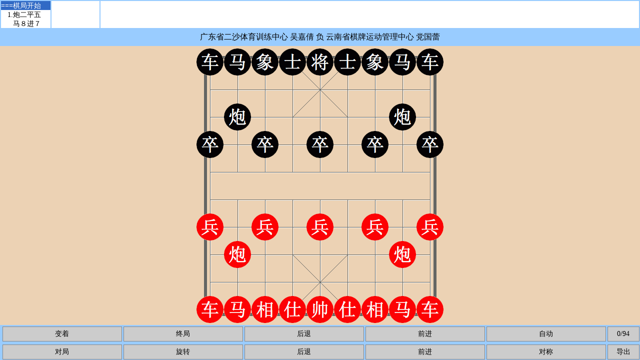

--- FILE ---
content_type: text/html; Charset=gb2312
request_url: http://m.dpxq.com/hldcg/search/view_u_1844250.html
body_size: 2743
content:
<!DOCTYPE html>
<!--headTrap<body></body><head></head><html></html>--><html>
<head>
<meta charset="gb2312">
<meta name="viewport" content="width=device-width,initial-scale=1.0,maximum-scale=1.0,minimum-scale=1.0,user-scalable=no" />
<meta name="format-detection" content="telephone=no,email=no,adress=no" />
<meta name="apple-touch-fullscreen" content="yes" />
<meta name="apple-mobile-web-app-capable" content="yes" />
<meta name="apple-mobile-web-app-title" content="东萍象棋">
<meta name="wap-font-scale" content="no">
<meta name="browsermode" content="application" />
<meta name="x5-page-mode" content="app" />
<meta name="generator" content="notepad" />
<meta name="author" content="hldcg,DongPing XiangQi,弈天东邪" />
<meta name="Copyright" content="www.dpxq.com 版权所有,文章可自由转载,请注明文章出处" />
<meta name="keywords" content="象棋,东萍象棋,棋谱,东萍象棋网,东萍象棋网,2023年贵州王道酒业杯全国象棋个人赛,B05,中炮对进左马">
<title>广东省二沙体育训练中心 吴嘉倩 负 云南省棋牌运动管理中心 党国蕾 - 2023年贵州王道酒业杯全国象棋个人赛 - B05 中炮对进左马 - 东萍象棋棋谱仓库</title>

</head>
<body style="text-align:left;padding:0;margin:0;">


<div id="dhtmlxq_view" style="display:none">
[DhtmlXQ]<br>
[DhtmlXQ_ver]www_dpxq_com[/DhtmlXQ_ver]<br>
[DhtmlXQ_init]500,350[/DhtmlXQ_init]<br>
[DhtmlXQ_pver]130606[/DhtmlXQ_pver]<br>
[DhtmlXQ_viewurl]?owner=u&id=1844250#f=#isSave=[/DhtmlXQ_viewurl]<br>
[DhtmlXQ_adddate]2023-05-05 21:00:30[/DhtmlXQ_adddate]<br>
[DhtmlXQ_editdate]2023-05-05 21:00:30[/DhtmlXQ_editdate]<br>
[DhtmlXQ_title]广东省二沙体育训练中心 吴嘉倩 负 云南省棋牌运动管理中心 党国蕾[/DhtmlXQ_title]<br>
[DhtmlXQ_binit][/DhtmlXQ_binit]<br>
[DhtmlXQ_movelist][/DhtmlXQ_movelist]<br>
[DhtmlXQ_firstnum]0[/DhtmlXQ_firstnum]<br>
[DhtmlXQ_length]94[/DhtmlXQ_length]<br>
[DhtmlXQ_type]全局[/DhtmlXQ_type]<br>
[DhtmlXQ_gametype]慢棋[/DhtmlXQ_gametype]<br>
[DhtmlXQ_other][/DhtmlXQ_other]<br>
[DhtmlXQ_open]B05 中炮对进左马[/DhtmlXQ_open]<br>
[DhtmlXQ_class]全国象棋个人赛[/DhtmlXQ_class]<br>
[DhtmlXQ_event]2023年贵州王道酒业杯全国象棋个人赛[/DhtmlXQ_event]<br>
[DhtmlXQ_group]女子组[/DhtmlXQ_group]<br>
[DhtmlXQ_place]广州南沙[/DhtmlXQ_place]<br>
[DhtmlXQ_timerule]40分＋20秒[/DhtmlXQ_timerule]<br>
[DhtmlXQ_round][/DhtmlXQ_round]<br>
[DhtmlXQ_table][/DhtmlXQ_table]<br>
[DhtmlXQ_date][/DhtmlXQ_date]<br>
[DhtmlXQ_result]和棋[/DhtmlXQ_result]<br>
[DhtmlXQ_red]东萍象棋网 东萍象棋网[/DhtmlXQ_red]<br>
[DhtmlXQ_redteam]东萍象棋网[/DhtmlXQ_redteam]<br>
[DhtmlXQ_redname]东萍象棋网[/DhtmlXQ_redname]<br>
[DhtmlXQ_black]东萍象棋网 东萍象棋网[/DhtmlXQ_black]<br>
[DhtmlXQ_blackteam]东萍象棋网[/DhtmlXQ_blackteam]<br>
[DhtmlXQ_blackname]东萍象棋网[/DhtmlXQ_blackname]<br>
[DhtmlXQ_redlevel][/DhtmlXQ_redlevel]<br>
[DhtmlXQ_redeng][/DhtmlXQ_redeng]<br>
[DhtmlXQ_redrating][/DhtmlXQ_redrating]<br>
[DhtmlXQ_redtime]50[/DhtmlXQ_redtime]<br>
[DhtmlXQ_blacklevel][/DhtmlXQ_blacklevel]<br>
[DhtmlXQ_blackeng][/DhtmlXQ_blackeng]<br>
[DhtmlXQ_blackrating][/DhtmlXQ_blackrating]<br>
[DhtmlXQ_blacktime]50[/DhtmlXQ_blacktime]<br>
[DhtmlXQ_endtype][/DhtmlXQ_endtype]<br>
[DhtmlXQ_judge][/DhtmlXQ_judge]<br>
[DhtmlXQ_record][/DhtmlXQ_record]<br>
[DhtmlXQ_remark]中国象棋协会[/DhtmlXQ_remark]<br>
[DhtmlXQ_author][/DhtmlXQ_author]<br>
[DhtmlXQ_refer]http%3A//www.dpxq.com/%0D%0Ahttp%3A//www.dpxq.com/hldcg/search/view_m_122014.html[/DhtmlXQ_refer]<br>
[DhtmlXQ_hits]166[/DhtmlXQ_hits]<br>
[DhtmlXQ_price]1[/DhtmlXQ_price]<br>
[DhtmlXQ_sortid]18442500[/DhtmlXQ_sortid]<br>
[DhtmlXQ_owner]梦醒[/DhtmlXQ_owner]<br>
[DhtmlXQ_oldowner]梦醒[/DhtmlXQ_oldowner]<br>
[DhtmlXQ_hidden]0[/DhtmlXQ_hidden]<br>
[/DhtmlXQ]
</div>
<script type="text/javascript">
<!--
function convHash()
{
	var ViewUrl=location.hash;
	var f=ViewUrl.match(/f=\d{1,3}[_\d]*/gi);f=(f==null)?'':('#'+f[0]);
	var isSave=(ViewUrl.search(/isSave=yes/gi)==-1)?'':'#isSave=yes';
	if (f==''&&isSave=='') return;
	var r=new RegExp('\\[DhtmlXQ_viewurl\\](.*)\\[\\/DhtmlXQ_viewurl\\]','ig');
	ViewUrl=UBB.match(r);
	ViewUrl=(ViewUrl==null)?'':ViewUrl[0].replace(r,'$1');
	if (f!='') ViewUrl=ViewUrl.replace(/f=\d{1,3}[_\d]*/gi,'')+f;
	if (isSave!='') ViewUrl+=isSave;
	UBB=UBB.replace(r,'')+'[DhtmlXQ_viewurl]'+ViewUrl+'[/DhtmlXQ_viewurl]';
}
var DhtmlXQ_movelist = '[DhtmlXQ_movelist][base64][/DhtmlXQ_movelist]';
var DhtmlXQ_str = 'DhtmlXQ_www_dpxq_com.htm';
var DhtmlXQ_error = '';
var UBB = document.getElementById("dhtmlxq_view").innerHTML;
if (location.hash!='') convHash();
if (DhtmlXQ_movelist!='')
{
	DhtmlXQ_movelist=DhtmlXQ_movelist.replace(/(\[\/?)(\d+_\d+_\d+\])/g,'$1DhtmlXQ_move_$2').replace(/\]\[/gi,']\r\n[');
	if (DhtmlXQ_movelist.search(/\[DhtmlXQ_move(list|_\d+_\d+_\d+)\].*\[\/DhtmlXQ_move\1\]/gi)==-1)
		DhtmlXQ_movelist='[DhtmlXQ_movelist]'+DhtmlXQ_movelist+'[/DhtmlXQ_movelist]';
	UBB = UBB.replace('\[DhtmlXQ_movelist\]\[\/DhtmlXQ_movelist\]',DhtmlXQ_movelist);
}
var Mobile=true;
// var ads_dpxq='<div style="margin-left:3px;"><a href="./" style="text-decoration:none;color:#000;">东萍棋谱仓库</a><br><a href="./upfile.htm" style="text-decoration:none;color:#00f;">点此录入棋谱</a></div>';
//-->
</script>
<script type="text/javascript" src="/hldcg/search/DhtmlXQ_www_dpxq_com.js"></script>
<div style="width:320px;margin:0;" id="vdiv"></div>
<script type="text/javascript">
if (DhtmlXQ_error!='') showalert(DhtmlXQ_error);
</script>

<div style="display:none;"><script type="text/javascript" src="/hldcg/count/count.js"></script></div>
</body>
</html>
<!--tailTrap<body></body><head></head><html></html>-->